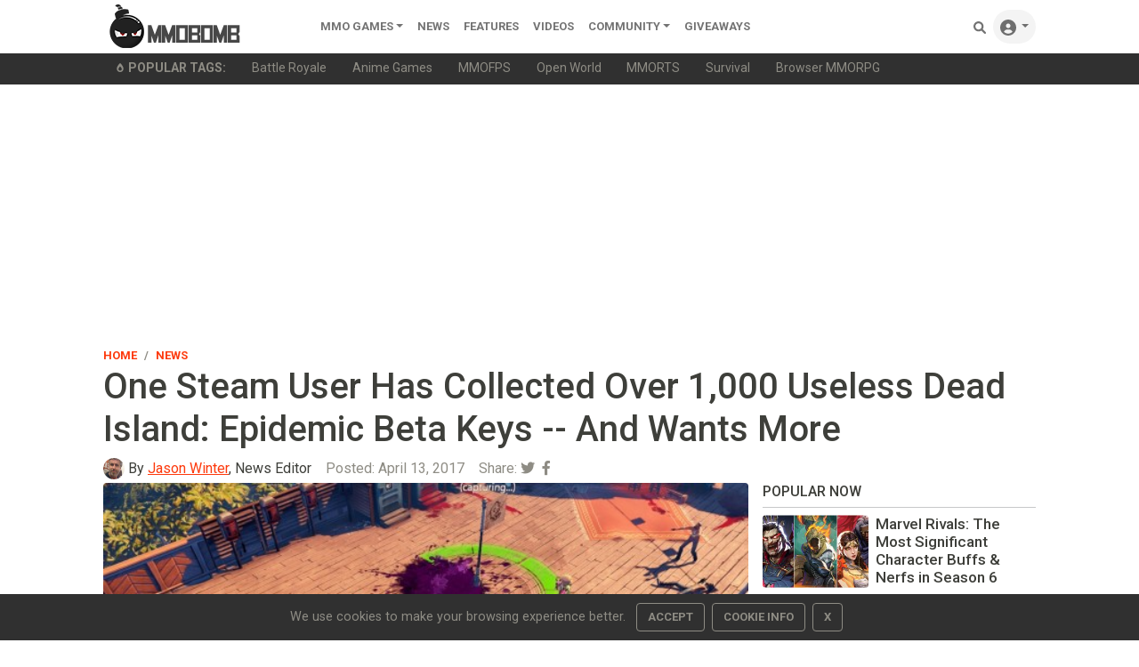

--- FILE ---
content_type: text/html;charset=UTF-8
request_url: https://www.mmobomb.com/news/one-steam-user-collected-1000-useless-dead-island-epidemic-beta-keys-wants
body_size: 13256
content:
<!DOCTYPE html> <html lang="en-US"> <head> <link rel="apple-touch-icon" sizes="180x180" href="/favicon/apple-touch-icon.png"> <link rel="icon" type="image/png" sizes="192x192" href="/favicon/android-chrome-192x192.png"> <link rel="icon" type="image/png" sizes="32x32" href="/favicon/favicon-32x32.png"> <link rel="icon" type="image/png" sizes="16x16" href="/favicon/favicon-16x16.png"> <link rel="icon" type="image/x-icon" href="/favicon/favicon.ico"> <link rel="manifest" href="/favicon/site.webmanifest"> <link rel="mask-icon" href="/favicon/safari-pinned-tab.svg" color="#5a5a5a"> <meta name="msapplication-TileColor" content="#8c9b9b"> <meta name="theme-color" content="#ffffff">  <link rel="stylesheet" href="https://www.mmobomb.com/assets/css/bootstrap-min5.css"> <link rel="stylesheet" href="/assets/css/style-min3.css">  <script src="/assets/js/jquery-3.6.0.min.js" type="2de8e8ab1fcfe85641c067dd-text/javascript"></script> <script src="/assets/js/bootstrap-popper-bootbox.js" type="2de8e8ab1fcfe85641c067dd-text/javascript"></script>  <meta name="impact-site-verification" value="2076244577"> <meta charset="UTF-8"> <meta name="viewport" content="width=device-width, initial-scale=1.0"> <meta http-equiv="Content-type" content="text/html;charset=UTF-8"> <meta http-equiv="Content-Language" content="en-us"> <meta http-equiv="X-UA-Compatible" content="IE=edge"> <link rel="preconnect" href="https://server.cpmstar.com"> <link rel="preconnect" href="https://cdnjs.cloudflare.com"> <script src="/cdn-cgi/scripts/7d0fa10a/cloudflare-static/rocket-loader.min.js" data-cf-settings="2de8e8ab1fcfe85641c067dd-|49"></script><link rel="preload" href="https://fonts.googleapis.com/css2?family=Roboto:wght@400;500;700&amp;display=swap" as="style" onload="this.rel='stylesheet'"> <noscript> <link rel="stylesheet" href="https://fonts.googleapis.com/css2?family=Roboto:wght@400;500;700&amp;display=swap"> </noscript>  <script type="2de8e8ab1fcfe85641c067dd-text/javascript">(function(zonefile){var y="cpmstarx";var drutObj=window[y]=window[y]||{};function failCpmstarAPI(){var failFn=function(o){o&&typeof(o)==="object"&&o.fail&&o.fail()};drutObj&&Array.isArray(drutObj.cmd)&&drutObj.cmd.forEach(failFn)&&(drutObj.cmd.length=0);window.cpmstarAPI=window["_"+zonefile]=failFn}
var rnd=Math.round(Math.random()*999999);var s=document.createElement('script');s.type='text/javascript';s.async=true;s.onerror=failCpmstarAPI;var proto=document.location.protocol;var host=(proto=="https:"||proto=="file:")?"https://server":"//cdn";if(window.location.hash=="#cpmstarDev")host="//dev.server";if(window.location.hash=="#cpmstarStaging")host="//staging.server";s.src=host+".cpmstar.com/cached/zonefiles/"+zonefile+".js?rnd="+rnd;var s2=document.getElementsByTagName('script')[0];s2.parentNode.insertBefore(s,s2);window.cpmstarAPI=function(o){(drutObj.cmd=drutObj.cmd||[]).push(o)}}('10_2203_mmobomb'));</script> <script src="/assets/js/commentActions.js" type="2de8e8ab1fcfe85641c067dd-text/javascript"></script>  <title>One Steam User Has Collected Over 1,000 Useless Dead Island: Epidemic Beta Keys -- And Wants More</title> <meta name="description" content="Dead Island: Epidemic was a zombie-themed PvE/PvP three-team MOBA by Stunlock Studios and Deep Silver."> <meta name="keywords" content="Deep Silver, Dead Island Epidemic, Stunlock Studios"> <link rel="alternate" type="application/rss+xml" title="MMOBomb RSS Feed" href="https://www.mmobomb.com/rss"> <meta name="author" content="Jason Winter"> <meta name="copyright" content="MMOBomb">  <meta property="og:locale" content="en_US"> <meta property="og:site_name" content="MMOBomb"> <link rel="canonical" href="https://www.mmobomb.com/news/one-steam-user-collected-1000-useless-dead-island-epidemic-beta-keys-wants"> <meta property="og:title" content="One Steam User Has Collected Over 1,000 Useless Dead Island: Epidemic Beta Keys -- And Wants More"> <meta property="og:description" content="Dead Island: Epidemic was a zombie-themed PvE/PvP three-team MOBA by Stunlock Studios and Deep Silver."> <meta property="og:url" content="https://www.mmobomb.com/news/one-steam-user-collected-1000-useless-dead-island-epidemic-beta-keys-wants"> <meta property="og:image" content="https://www.mmobomb.com/file/2017/04/dead-island-epidemic-thumb.jpg"> <meta property="og:type" content="article">  <meta name="twitter:card" content="summary_large_image"> <meta name="twitter:site" content="@mmobomb"> <meta name="twitter:title" content="One Steam User Has Collected Over 1,000 Useless Dead Island: Epidemic Beta Keys -- And Wants More"> <meta name="twitter:description" content="Dead Island: Epidemic was a zombie-themed PvE/PvP three-team MOBA by Stunlock Studios and Deep Silver."> <meta name="twitter:image:src" content="https://www.mmobomb.com/file/2017/04/dead-island-epidemic-thumb.jpg"> <script type="2de8e8ab1fcfe85641c067dd-text/javascript">function showAds(cpmStar){var adContainer=document.getElementsByClassName('dynamic_editorial_container');var i=0;var tag="Check Out "
while(cpmStar.adsLeft()){if(i%2==0){tag="Play ";tag2=" Now!"}else{tag="Check Out "
tag2=" Today!"}
adContainer[i].innerHTML="<div class='col-5 col-xl-4'><div class='view position-relative overlay rounded z-depth-1-half mb-lg-0 mb-4'>"+"<img class='rounded img-fluid card-img-top' style='aspect-ratio: 241/155 object-fit:cover' src='"+cpmStar.getImageUrl(267,200)+"' width='241' height='155' alt='"+cpmStar.getTitle()+"'> "+"<\/div> <\/div> <\/div>"+"<div class='col-7 col-xl-8 position-static'> <a target='_blank' href='"+cpmStar.getLink()+"' class='stretched-link nodecor'> <h3 class='font-weight-bold h5 text-dark'><strong>"+tag+cpmStar.getTitle()+tag2+"<\/strong><\/h3> <\/a> <p class='dark-grey-text truncate2 mb-0'>"+cpmStar.getDescription(200)+"<\/p> <span class='small text-muted'>Advertising<\/span><\/div>";cpmStar.nextAd();i++}}</script> <script type="2de8e8ab1fcfe85641c067dd-text/javascript">var cpmstar_dynamic_editorials={editorial_1:{cpmstar_pid:85681,cpmstar_multi:16,cpmstar_callback:showAds},};(function(){var t=document.createElement('script');t.type='text/javascript';t.async=true;t.src=(document.location.protocol=="https:"?"//server":"//cdn")+".cpmstar.com/cached/js/textad_async_v100.pack.js";var w=document.getElementsByTagName('script')[0];w.parentNode.insertBefore(t,w)})();</script> <script type="application/ld+json">{"@context":"http://schema.org","@type":"NewsArticle","mainEntityOfPage":"https://www.mmobomb.com/news/one-steam-user-collected-1000-useless-dead-island-epidemic-beta-keys-wants","url":"https://www.mmobomb.com/news/one-steam-user-collected-1000-useless-dead-island-epidemic-beta-keys-wants","headline":"One Steam User Has Collected Over 1,000 Useless Dead Island: Epidemic Beta Keys -- And Wants More","inLanguage":"en","image":{"@type":"ImageObject","url":"https://www.mmobomb.com/file/2017/04/dead-island-epidemic-thumb.jpg"},"author":{"@type":"Person","name":"Jason Winter","jobTitle":"News Editor","url":"https://www.mmobomb.com/author/jasonwinter","description":"Jason Winter is a veteran gaming journalist, he brings a wide range of experience to MMOBomb, including two years with Beckett Media where he served as the editor of the leading gaming magazine Massive Online Gamer. He has also written professionally for several gaming websites.","image":{"@type":"ImageObject","url":"https://www.mmobomb.com/assets/images/team/jason.jpg","caption":"Person"}},"publisher":{"@type":"Organization","name":"MMOBomb.com","sameAs":"https://www.mmobomb.com","logo":{"@type":"ImageObject","url":"https://www.mmobomb.com/assets/images/mmobomb-500.png"}},"articleSection":"News","keywords":["Deep Silver","Dead Island Epidemic","Stunlock Studios"],"datePublished":"2017-04-13T11:39:33-04:00","dateModified":"2017-04-13T11:46:59-04:00"}</script> <script type="application/ld+json">{"@context":"https://schema.org","@type":"BreadcrumbList","itemListElement":[{"@type":"ListItem","position":1,"name":"Home","item":"https://www.mmobomb.com"},{"@type":"ListItem","position":2,"name":"News","item":"https://www.mmobomb.com/news"},{"@type":"ListItem","position":3,"name":"One Steam User Has Collected Over 1,000 Useless Dead Island: Epidemic Beta Keys -- And Wants More","item":"https://www.mmobomb.com/news/one-steam-user-collected-1000-useless-dead-island-epidemic-beta-keys-wants"}]}</script> <meta> <script type="2de8e8ab1fcfe85641c067dd-text/javascript">(function(){var _z=console;Object.defineProperty(window,"console",{get:function(){if(_z._commandLineAPI){throw"Sorry, Can't execute scripts!"}
return _z},set:function(val){_z=val}})});</script> </head> <body>  <style>.svgmenu{fill:rgba(0, 0, 0, .55)}.svgmenu:hover{fill:#000}</style> <nav class="navbar navbar-expand-lg navbar-light bg-white py-0 fixed-top"> <div class="container"> <a class="navbar-brand mt-n2 mb-n2" href="/"><img src="/logo.png" width="220" height="50" alt="MMOBomb"></a> <button class="navbar-toggler" type="button" data-bs-toggle="collapse" data-bs-target="#navbarSupportedContent" aria-controls="navbarSupportedContent" aria-expanded="false" aria-label="Toggle navigation"> <span class="navbar-toggler-icon"></span> </button> <div class="collapse navbar-collapse" id="navbarSupportedContent"> <ul class="navbar-nav me-auto mb-2 mb-lg-0"> <li class="nav-item dropdown"> <a class="nav-link dropdown-toggle" href="/games" id="dropdown02" data-bs-toggle="dropdown" aria-expanded="false">MMO Games</a> <ul class="dropdown-menu" aria-labelledby="dropdown02"> <li><a class="dropdown-item" href="/games/mmorpg">MMORPG</a></li> <li><a class="dropdown-item" href="/games/shooter">Shooter</a></li> <li><a class="dropdown-item" href="/games/moba">MOBA</a></li> <li><a class="dropdown-item" href="/games/strategy">Strategy</a></li> <li><a class="dropdown-item" href="/games/card">Card</a></li> <li><a class="dropdown-item" href="/games/racing">Racing</a></li> <li><a class="dropdown-item" href="/games/fighting">Fighting</a></li> <li><a class="dropdown-item" href="/games/social">Social</a></li> <li><a class="dropdown-item" href="/games/sports">Sports</a></li> <div class="dropdown-divider"></div> <a class="dropdown-item" href="/games">All MMO Games</a> </ul> </li>  <li class="nav-item"> <a class="nav-link" href="/news">News</a> </li> <li class="nav-item"> <a class="nav-link" href="/features">Features</a> </li> <li class="nav-item"> <a class="nav-link" href="/videos">videos</a> </li> <li class="nav-item dropdown"> <a class="nav-link dropdown-toggle" href="#" id="dropdown04" data-bs-toggle="dropdown" aria-expanded="false">Community</a> <ul class="dropdown-menu" aria-labelledby="dropdown04"> <li><a class="dropdown-item" href="https://www.youtube.com/@mmobombcom" target="_blank">Youtube</a></li> <li><a class="dropdown-item" href="https://twitter.com/mmobomb" target="_blank">Twitter</a></li> <li><a class="dropdown-item" href="https://www.facebook.com/mmobomb/" target="_blank">Facebook</a></li> <li><a class="dropdown-item" href="https://discord.com/invite/Wtr9fdyRZ9" target="_blank">Discord</a></li> </ul> </li> <li class="nav-item"> <a class="nav-link" href="/giveaways">Giveaways</a> </li>   </ul> <ul class="navbar-nav ms-auto nav-flex-icons"> <li class="nav-item"> <a class="nav-link" href="/search"> <svg class="svgmenu" xmlns="http://www.w3.org/2000/svg" width="14px" height="14px" viewbox="0 0 512 512"> <path d="M500.3 443.7l-119.7-119.7c27.22-40.41 40.65-90.9 33.46-144.7C401.8 87.79 326.8 13.32 235.2 1.723C99.01-15.51-15.51 99.01 1.724 235.2c11.6 91.64 86.08 166.7 177.6 178.9c53.8 7.189 104.3-6.236 144.7-33.46l119.7 119.7c15.62 15.62 40.95 15.62 56.57 0C515.9 484.7 515.9 459.3 500.3 443.7zM79.1 208c0-70.58 57.42-128 128-128s128 57.42 128 128c0 70.58-57.42 128-128 128S79.1 278.6 79.1 208z"></path> <title>Search Games</title> </svg> <span class="d-sm-none">Search</span> </a> </li> <li class="nav-item dropdown"> <a class="nav-link dropdown-toggle rounded-pill bg-grey" id="navbarDropdownMenuLink" data-toggle="dropdown" aria-haspopup="true" aria-expanded="false"> <svg xmlns="http://www.w3.org/2000/svg" width="18px" height="18px" class="svgmenu" viewbox="0 0 512 512"><path d="M256 0C114.6 0 0 114.6 0 256s114.6 256 256 256s256-114.6 256-256S397.4 0 256 0zM256 128c39.77 0 72 32.24 72 72S295.8 272 256 272c-39.76 0-72-32.24-72-72S216.2 128 256 128zM256 448c-52.93 0-100.9-21.53-135.7-56.29C136.5 349.9 176.5 320 224 320h64c47.54 0 87.54 29.88 103.7 71.71C356.9 426.5 308.9 448 256 448z"></path><title>Sign In</title></svg> <span class="d-sm-none">Sign In</span> </a> <div class="dropdown-menu dropdown-menu-right dropdown-default shadow" aria-labelledby="navbarDropdownMenuLink-333"> <a class="dropdown-item" href="/login"><svg xmlns="http://www.w3.org/2000/svg" width="13px" height="13px" style="fill:rgba(0,0,0,.55); margin-bottom: 2px;" viewbox="0 0 512 512"><path d="M344.7 238.5l-144.1-136C193.7 95.97 183.4 94.17 174.6 97.95C165.8 101.8 160.1 110.4 160.1 120V192H32.02C14.33 192 0 206.3 0 224v64c0 17.68 14.33 32 32.02 32h128.1v72c0 9.578 5.707 18.25 14.51 22.05c8.803 3.781 19.03 1.984 26-4.594l144.1-136C354.3 264.4 354.3 247.6 344.7 238.5zM416 32h-64c-17.67 0-32 14.33-32 32s14.33 32 32 32h64c17.67 0 32 14.33 32 32v256c0 17.67-14.33 32-32 32h-64c-17.67 0-32 14.33-32 32s14.33 32 32 32h64c53.02 0 96-42.98 96-96V128C512 74.98 469 32 416 32z"></path><title>Login</title></svg><span class="ms-2">Log In</span></a> <a class="dropdown-item" href="/register"><svg xmlns="http://www.w3.org/2000/svg" width="13px" height="13px" style="fill:rgba(0,0,0,.55); margin-bottom: 2px;" viewbox="0 0 640 512"><path d="M224 256c70.7 0 128-57.31 128-128S294.7 0 224 0C153.3 0 96 57.31 96 128S153.3 256 224 256zM274.7 304H173.3C77.61 304 0 381.6 0 477.3C0 496.5 15.52 512 34.66 512h378.7C432.5 512 448 496.5 448 477.3C448 381.6 370.4 304 274.7 304zM616 200h-48v-48C568 138.8 557.3 128 544 128s-24 10.75-24 24v48h-48C458.8 200 448 210.8 448 224s10.75 24 24 24h48v48C520 309.3 530.8 320 544 320s24-10.75 24-24v-48h48C629.3 248 640 237.3 640 224S629.3 200 616 200z"></path><title>Create Your Account</title></svg><span class="ms-2">Create Account</span></a> </div> </li> </ul> </div> </div> </nav> <div class="sub-menu bg-dark"> <div class="container small"> <ul class="nav" style="flex-wrap:nowrap;overflow-x:auto; white-space: nowrap; scrollbar-width: thin; text-overflow: ellipsis;"> <span class="nav-link text-secondary"><svg xmlns="http://www.w3.org/2000/svg" width="10px" height="10px" style="fill:#8e8c84; margin-bottom: 2px;" viewbox="0 0 384 512"> <path d="M203.1 4.365c-6.177-5.82-16.06-5.819-22.23-.0007C74.52 104.5 0 234.1 0 312C0 437.9 79 512 192 512s192-74.05 192-200C384 233.9 309 104.2 203.1 4.365zM192 432c-56.5 0-96-37.76-96-91.74c0-12.47 4.207-55.32 83.87-143c6.314-6.953 17.95-6.953 24.26 0C283.8 284.9 288 327.8 288 340.3C288 394.2 248.5 432 192 432z"></path> <title>Popular</title> </svg><b class="ms-1" style="text-transform:uppercase">Popular Tags:</b></span> <a class="nav-link text-secondary" href="/games/battle-royale">Battle Royale</a> <a class="nav-link text-secondary" href="/games/anime">Anime Games</a> <a class="nav-link text-secondary" href="/games/mmofps">MMOFPS</a> <a class="nav-link text-secondary" href="/games/open-world">Open World</a> <a class="nav-link text-secondary" href="/games/mmorts">MMORTS</a> <a class="nav-link text-secondary" href="/games/survival">Survival</a> <a class="nav-link text-secondary" href="/browsergames/mmorpg">Browser MMORPG</a> </ul> </div> </div> <main> <div class="container text-center"> <script async src="https://pagead2.googlesyndication.com/pagead/js/adsbygoogle.js?client=ca-pub-6356445362931171" crossorigin="anonymous" type="2de8e8ab1fcfe85641c067dd-text/javascript"></script>  <ins class="adsbygoogle" style="display:block" data-ad-client="ca-pub-6356445362931171" data-ad-slot="7882362008" data-ad-format="auto" data-full-width-responsive="true"></ins> <script type="2de8e8ab1fcfe85641c067dd-text/javascript">(adsbygoogle=window.adsbygoogle||[]).push({});</script> </div> <div class="container pt-2 pb-5"> <article> <header> <div class="row align-items-center"> <div class="col-6"> <nav aria-label="breadcrumb"> <ol class="breadcrumb mb-0 ps-0 pb-0"> <li class="breadcrumb-item"><a href="/" class="nodecor">Home</a></li> <li class="breadcrumb-item" aria-current="page"><a href="/news" class="nodecor">News</a></li> </ol> </nav> </div> <div class="col-6 text-end"> </div> </div> <h1 class="font-weight-bold mb-0">One Steam User Has Collected Over 1,000 Useless Dead Island: Epidemic Beta Keys -- And Wants More </h1> <h2 class="h3 text-secondary"></h2> <div class="row mb-1 d-flex align-content-center "> <div class="col-12 d-flex align-content-center"> <div class="avatar avatar-xs rounded-circle me-1"> <img alt="Jason Winter" src="/assets/images/team/jason.jpg" width="24" height="24"> </div> <span class="me-3"><span class="text-muted"></span>By <a href="https://www.mmobomb.com/author/jasonwinter">Jason Winter</a>, News Editor</span> <span class="text-muted me-3">Posted: <time datetime="2017-04-13T11:39:33-04:00">April 13, 2017</time></span> <div class="float-end"> <span class="text-muted">Share: </span><a class="text-secondary" href="https://twitter.com/intent/tweet?text=One%20Steam%20User%20Has%20Collected%20Over%201,000%20Useless%20Dead%20Island:%20Epidemic%20Beta%20Keys%20--%20And%20Wants%20More:%20https://www.mmobomb.com/news/one-steam-user-collected-1000-useless-dead-island-epidemic-beta-keys-wants"><i class="fab fa-twitter me-1"></i></a> <a class="text-secondary" href="https://www.facebook.com/sharer/sharer.php?u=https://www.mmobomb.com/news/one-steam-user-collected-1000-useless-dead-island-epidemic-beta-keys-wants"><i class="fab fa-facebook-f me-1"></i></a> </div> </div> <div class="col-4 d-flex align-content-center"> </div> </div> </header> <div class="row"> <div class="col-md-8"> <div class="content mb-3 text-justify"> <p><a href="https://www.mmobomb.com/file/2013/08/dead-island-epidemic-41.jpg"><img src="https://www.mmobomb.com/file/2013/08/dead-island-epidemic-41-592x350.jpg" alt="Dead Island: Epidemic is not a first-person MOBA, new screenshots released 5" width="592" height="350" class="aligncenter size-large wp-image-28408"></a></p> <p style="text-align: justify;"><a href="https://www.mmobomb.com/review/dead-island-epidemic" target="_blank">Dead Island: Epidemic</a> was a zombie-themed PvE/PvP three-team <a href="https://www.mmobomb.com/games/moba">MOBA</a> by Stunlock Studios and Deep Silver. Despite being pretty much anti-MOBA, I thought it was kinda fun and enjoyed the few times I hopped into its beta.</p> <p style="text-align: justify;"><a href="https://www.mmobomb.com/news/dead-island-epidemic-shutting-oct-15/" target="_blank">The game shut down</a> in October of 2015, but its legacy lives on -- in my (and others') Steam inventories. I had half a dozen beta keys for the game that could not be redeemed or deleted, so they sat there, clogging up my inventory, for the past year and a half. I wondered if they would be there forever, part of some cunning marketing ploy to keep a dead game at least partially "alive" -- you know, like a zombie.</p> <p style="text-align: justify;">Thankfully, one enterprising Steam user came to my rescue. I read the heartwarming (and mildly insane) tale of <a href="https://www.reddit.com/r/Steam/comments/5lcm4z/i_collected_1000_dead_island_epidemic_beta_gifts/" target="_blank">CookieMisha on Reddit</a>, who enjoyed DI:E so much that she decided to collect those useless beta keys -- both for her own love of the cancelled game and to provide a service to users who wanted to clear them from their inventory. As she puts it,</p> <blockquote> <p style="text-align: justify;">Right now, these keys hold no value and many of them are still sitting in player inventories, the game is dead after all, completely unplayable. You know, Dead Island Epidemic had not had very bright history, but the community of dedicated players was great, and me, being part of it, I first though I would just collect the keys because I really loved the game, but then it just became a routine and I was happy for every key that came into my hands.</p> </blockquote> <p style="text-align: justify;">If you have excess Dead Island: Epidemic keys, you can exchange them with Misha <a href="http://steamcommunity.com/app/222900/discussions/0/458604254445449702/" target="_blank">via this Steam page</a>.</p> </div> <div class="mb-3"> <h3 class="h4">Related Articles</h3> <ul> <li class="mb-2"><a href="https://www.mmobomb.com/news/vampires-will-soon-wield-claws-throwing-knives-or-darth-maul-like-double-blade-v-rising">Vampires Will Soon Wield Claws, Throwing Knives, Or A Darth Maul-like Double Blade In V Rising</a></li> <li class="mb-2"><a href="https://www.mmobomb.com/mmo-games-best-housing">7 MMO Games With Some Of The Best Housing In 2025</a></li> <li class="mb-2"><a href="https://www.mmobomb.com/news/v-rising-planning-to-overhaul-game-biggest-rpg-mechanics-stats-blood">V Rising Is Planning To Overhaul The Game's Biggest RPG Mechanics: Stats And Blood</a></li> </ul> </div> <div class="mb-2 float-end"> <span class="me-2 small">Share:</span><a class="text-secondary" href="https://twitter.com/intent/tweet?text=One%20Steam%20User%20Has%20Collected%20Over%201,000%20Useless%20Dead%20Island:%20Epidemic%20Beta%20Keys%20--%20And%20Wants%20More:%20https://www.mmobomb.com/news/one-steam-user-collected-1000-useless-dead-island-epidemic-beta-keys-wants"><i class="fab fa-twitter me-1"></i></a> <a class="text-secondary" href="https://www.facebook.com/sharer/sharer.php?u=https://www.mmobomb.com/news/one-steam-user-collected-1000-useless-dead-island-epidemic-beta-keys-wants"><i class="fab fa-facebook-f me-1"></i></a> </div> <div class="fst-italic small mb-3">Got a news tip? Contact us directly <a href="/contact">here</a>!</div> <div class="mb-3 text-justify"> <hr> <div class="text-center">In this article: <a href="/topic/deep-silver">Deep Silver</a>, <a href="/topic/dead-island-epidemic">Dead Island Epidemic</a>, <a href="/topic/stunlock-studios">Stunlock Studios</a>.</div> </div> <hr class="mb-4">  <h4>About the Author</h4> <div class="p-2"> <div class="row bg-grey mb-4 p-4 rounded"> <div class="col-3 col-md-2 d-flex align-items-center justify-content-center"> <span class="avatar avatar-xl rounded-circle"> <img alt="Jason Winter" src="/assets/images/team/jason.jpg" width="84" height="84" loading="lazy"> </span> </div> <div class="col-9 col-md-10"> <span class="fw-bold"><b>Jason Winter</b></span>, <span class="small">News Editor</span><br> <p>Jason Winter is a veteran gaming journalist, he brings a wide range of experience to MMOBomb, including two years with Beckett Media where he served as the editor of the leading gaming magazine Massive Online Gamer. He has also written professionally for several gaming websites.</p> <a href="https://www.mmobomb.com/author/jasonwinter">More Stories by Jason Winter</a> </div> </div> </div> <hr class="mb-4">  <div class="commentSection mb-4"> <div class="header"> <h4 class="commentCount">Discussion (13)</h4> <div class="commentForm"> <a> <img src="/assets/images/avatars/default/default.png" width="40" height="40" class="profile-image rounded-circle me-2"> </a> <textarea class="commentBodyClass me-2 border-bottom" placeholder="What do you think?" rows="1"></textarea> <button class="postComment" onclick="if (!window.__cfRLUnblockHandlers) return false; notSignedIn()" data-cf-modified-2de8e8ab1fcfe85641c067dd-=""> <span class="text ml-1">Submit</span> </button> </div> </div> <div class="comments"> <div class="itemContainer"> <div class="comment"> <img class="profile-image rounded-circle me-2" width="40" height="40" src="/assets/images/avatars/default/default-small.png"> <div class="mainContainer"> <div class="commentHeader"> <span class="username"> <span class="username"><b>Arieswar</b></span> </span> <span class="timestamp text-muted small">8 years ago</span> </div> <div class="body text-break"> Not suprising at all if u do a simple search on rare steam keys and gifts u can see people are paying stupid amounts of money.. this so called good person taking ur old beta keys might intend to sell them later basically you been scamed :D<br> <br> not to worry this has happen me aswell and i have severall old rare gifts in my inventory, because i love how people try to get em off me. </div> </div> <hr> </div> <div class="controls"> <button class="likeButton" onclick="if (!window.__cfRLUnblockHandlers) return false; notSignedIn()" data-cf-modified-2de8e8ab1fcfe85641c067dd-=""> <i class="fas fa-thumbs-up"></i> <span class="text"></span> </button> <button class="dislikeButton" onclick="if (!window.__cfRLUnblockHandlers) return false; dislikeComment(637048, this, 75411)" data-cf-modified-2de8e8ab1fcfe85641c067dd-=""> <i class="fas fa-thumbs-down"></i> <span class="text"></span> </button> <button class="" onclick="if (!window.__cfRLUnblockHandlers) return false; notSignedIn()" data-cf-modified-2de8e8ab1fcfe85641c067dd-=""> <span class="text ml-1">REPLY</span> </button> </div> <span class="repliesSection viewReplies" onclick="if (!window.__cfRLUnblockHandlers) return false; getReplies(637048, this, 75411)" data-cf-modified-2de8e8ab1fcfe85641c067dd-=""> <i class="fas fa-reply me-1 fa-rotate-180"></i>View 1 reply</span> </div> <div class="itemContainer"> <div class="comment"> <img class="profile-image rounded-circle me-2" width="40" height="40" src="/assets/images/avatars/default/default-small.png"> <div class="mainContainer"> <div class="commentHeader"> <span class="username"> <span class="username"><b>Andew Murczek</b></span> </span> <span class="timestamp text-muted small">8 years ago</span> </div> <div class="body text-break"> BRING BACK Dead Island: Epidemic this game was so much fun .. i just cant figured it out why they shut it down .... BRING IT BACK ... !!!!!!!!!!! NOW </div> </div> <hr> </div> <div class="controls"> <button class="likeButton" onclick="if (!window.__cfRLUnblockHandlers) return false; notSignedIn()" data-cf-modified-2de8e8ab1fcfe85641c067dd-=""> <i class="fas fa-thumbs-up"></i> <span class="text"></span> </button> <button class="dislikeButton" onclick="if (!window.__cfRLUnblockHandlers) return false; dislikeComment(637012, this, 75411)" data-cf-modified-2de8e8ab1fcfe85641c067dd-=""> <i class="fas fa-thumbs-down"></i> <span class="text"></span> </button> <button class="" onclick="if (!window.__cfRLUnblockHandlers) return false; notSignedIn()" data-cf-modified-2de8e8ab1fcfe85641c067dd-=""> <span class="text ml-1">REPLY</span> </button> </div> <div class="repliesSection"></div> </div> <div class="itemContainer"> <div class="comment"> <img class="profile-image rounded-circle me-2" width="40" height="40" src="/assets/images/avatars/default/default-small.png"> <div class="mainContainer"> <div class="commentHeader"> <span class="username"> <span class="username"><b>davon8ball</b></span> </span> <span class="timestamp text-muted small">8 years ago</span> </div> <div class="body text-break"> I have 6 open beta keys selling each for 1k :P </div> </div> <hr> </div> <div class="controls"> <button class="likeButton" onclick="if (!window.__cfRLUnblockHandlers) return false; notSignedIn()" data-cf-modified-2de8e8ab1fcfe85641c067dd-=""> <i class="fas fa-thumbs-up"></i> <span class="text"></span> </button> <button class="dislikeButton" onclick="if (!window.__cfRLUnblockHandlers) return false; dislikeComment(636998, this, 75411)" data-cf-modified-2de8e8ab1fcfe85641c067dd-=""> <i class="fas fa-thumbs-down"></i> <span class="text"></span> </button> <button class="" onclick="if (!window.__cfRLUnblockHandlers) return false; notSignedIn()" data-cf-modified-2de8e8ab1fcfe85641c067dd-=""> <span class="text ml-1">REPLY</span> </button> </div> <div class="repliesSection"></div> </div> <div class="itemContainer"> <div class="comment"> <img class="profile-image rounded-circle me-2" width="40" height="40" src="/assets/images/avatars/default/default-small.png"> <div class="mainContainer"> <div class="commentHeader"> <span class="username"> <span class="username"><b>Why?</b></span> </span> <span class="timestamp text-muted small">8 years ago</span> </div> <div class="body text-break"> Is this autism in its truest form? </div> </div> <hr> </div> <div class="controls"> <button class="likeButton" onclick="if (!window.__cfRLUnblockHandlers) return false; notSignedIn()" data-cf-modified-2de8e8ab1fcfe85641c067dd-=""> <i class="fas fa-thumbs-up"></i> <span class="text"></span> </button> <button class="dislikeButton" onclick="if (!window.__cfRLUnblockHandlers) return false; dislikeComment(636992, this, 75411)" data-cf-modified-2de8e8ab1fcfe85641c067dd-=""> <i class="fas fa-thumbs-down"></i> <span class="text"></span> </button> <button class="" onclick="if (!window.__cfRLUnblockHandlers) return false; notSignedIn()" data-cf-modified-2de8e8ab1fcfe85641c067dd-=""> <span class="text ml-1">REPLY</span> </button> </div> <div class="repliesSection"></div> </div> <div class="itemContainer"> <div class="comment"> <img class="profile-image rounded-circle me-2" width="40" height="40" src="/assets/images/avatars/default/default-small.png"> <div class="mainContainer"> <div class="commentHeader"> <span class="username"> <span class="username"><b>Curst</b></span> </span> <span class="timestamp text-muted small">8 years ago</span> </div> <div class="body text-break"> Finally. Let her deal with all the undead steam keys instead. I wish someone would accept all the other useless items lying around and collecting virtual dust in my inventory. &amp;gt;_&amp;gt; </div> </div> <hr> </div> <div class="controls"> <button class="likeButton" onclick="if (!window.__cfRLUnblockHandlers) return false; notSignedIn()" data-cf-modified-2de8e8ab1fcfe85641c067dd-=""> <i class="fas fa-thumbs-up"></i> <span class="text"></span> </button> <button class="dislikeButton" onclick="if (!window.__cfRLUnblockHandlers) return false; dislikeComment(636988, this, 75411)" data-cf-modified-2de8e8ab1fcfe85641c067dd-=""> <i class="fas fa-thumbs-down"></i> <span class="text"></span> </button> <button class="" onclick="if (!window.__cfRLUnblockHandlers) return false; notSignedIn()" data-cf-modified-2de8e8ab1fcfe85641c067dd-=""> <span class="text ml-1">REPLY</span> </button> </div> <span class="repliesSection viewReplies" onclick="if (!window.__cfRLUnblockHandlers) return false; getReplies(636988, this, 75411)" data-cf-modified-2de8e8ab1fcfe85641c067dd-=""> <i class="fas fa-reply me-1 fa-rotate-180"></i>View 1 reply</span> </div> <div class="itemContainer"> <div class="comment"> <img class="profile-image rounded-circle me-2" width="40" height="40" src="/assets/images/avatars/default/default-small.png"> <div class="mainContainer"> <div class="commentHeader"> <span class="username"> <span class="username"><b>Misha</b></span> </span> <span class="timestamp text-muted small">8 years ago</span> </div> <div class="body text-break"> Well, thats kinda suprising.<br> Someone linked me to this article. I did not expect that to happen at all. Thanks to all who decided to contribute to my collection. </div> </div> <hr> </div> <div class="controls"> <button class="likeButton" onclick="if (!window.__cfRLUnblockHandlers) return false; notSignedIn()" data-cf-modified-2de8e8ab1fcfe85641c067dd-=""> <i class="fas fa-thumbs-up"></i> <span class="text"></span> </button> <button class="dislikeButton" onclick="if (!window.__cfRLUnblockHandlers) return false; dislikeComment(636987, this, 75411)" data-cf-modified-2de8e8ab1fcfe85641c067dd-=""> <i class="fas fa-thumbs-down"></i> <span class="text"></span> </button> <button class="" onclick="if (!window.__cfRLUnblockHandlers) return false; notSignedIn()" data-cf-modified-2de8e8ab1fcfe85641c067dd-=""> <span class="text ml-1">REPLY</span> </button> </div> <span class="repliesSection viewReplies" onclick="if (!window.__cfRLUnblockHandlers) return false; getReplies(636987, this, 75411)" data-cf-modified-2de8e8ab1fcfe85641c067dd-=""> <i class="fas fa-reply me-1 fa-rotate-180"></i>View 1 reply</span> </div> <div class="itemContainer"> <div class="comment"> <img class="profile-image rounded-circle me-2" width="40" height="40" src="/assets/images/avatars/default/default-small.png"> <div class="mainContainer"> <div class="commentHeader"> <span class="username"> <span class="username"><b>BrawlPunk</b></span> </span> <span class="timestamp text-muted small">8 years ago</span> </div> <div class="body text-break"> Complete Greediness from that Stream User. </div> </div> <hr> </div> <div class="controls"> <button class="likeButton" onclick="if (!window.__cfRLUnblockHandlers) return false; notSignedIn()" data-cf-modified-2de8e8ab1fcfe85641c067dd-=""> <i class="fas fa-thumbs-up"></i> <span class="text"></span> </button> <button class="dislikeButton" onclick="if (!window.__cfRLUnblockHandlers) return false; dislikeComment(636984, this, 75411)" data-cf-modified-2de8e8ab1fcfe85641c067dd-=""> <i class="fas fa-thumbs-down"></i> <span class="text"></span> </button> <button class="" onclick="if (!window.__cfRLUnblockHandlers) return false; notSignedIn()" data-cf-modified-2de8e8ab1fcfe85641c067dd-=""> <span class="text ml-1">REPLY</span> </button> </div> <div class="repliesSection"></div> </div> </div> <hr> </div> <h3 class="h4">Read Next</h3> <article> <div class="content position-relative row align-items-center mb-4">  <div class="col-5 col-xl-4">  <figure class="view position-relative overlay rounded z-depth-1-half mb-lg-0 mb-4"> <img class="rounded img-fluid card-img-top" src="https://www.mmobomb.com/file/2017/04/wildstar-feat.jpg" loading="lazy" width="225" height="155" alt="WildStar Holding Double XP Event"> </figure> </div>   <header class="col-7 col-xl-8 position-static">  <div class="mb-2"> <h3 style="line-height: 0.8;"> <a href="https://www.mmobomb.com/news/wildstar-holding-double-xp-event" class="stretched-link nodecor text-dark d-inline h5" style="font-weight: bolder;">WildStar Holding Double XP Event</a> </h3> </div>  <p class="dark-grey-text truncate2 mb-0"> This weekend, WildStar is hosting a double XP event.</p>  <div class="small text-muted">By QuintLyn Bowers - <time datetime="2017-04-13T22:40:31-04:00">8 years ago</time> </div> </header>  </div> </article> <h3 class="h4">You May Enjoy</h3> <article> <div class="content position-relative row align-items-center mb-4">  <div class="col-5 col-xl-4">  <figure class="view position-relative overlay rounded z-depth-1-half mb-lg-0 mb-4"> <img class="rounded img-fluid card-img-top" src="https://www.mmobomb.com/file/2026/1/aniimo-cbt-2-date-218x150.jpg" loading="lazy" width="225" height="155" alt="Pawprint Studio Announces Second Closed Beta Test Date For Creature Collecting Game, Aniimo"> </figure> </div>   <header class="col-7 col-xl-8 position-static">  <div class="mb-2"> <h3 style="line-height: 0.8;"> <a href="https://www.mmobomb.com/news/pawprint-studio-announces-second-closed-beta-test-date-creature-collecting-game-aniimo" class="stretched-link nodecor text-dark d-inline h5" style="font-weight: bolder;">Pawprint Studio Announces Second Closed Beta Test Date For Creature Collecting Game, Aniimo</a> </h3> </div>  <p class="dark-grey-text truncate2 mb-0">The test will include new Aniimo, regions, systems, and gameplay modes.</p>  <div class="small text-muted">By QuintLyn Bowers - <time datetime="2026-01-09T12:21:32-05:00">1 week ago</time> </div> </header>  </div> </article><article> <div class="content position-relative row align-items-center mb-4">  <div class="col-5 col-xl-4">  <figure class="view position-relative overlay rounded z-depth-1-half mb-lg-0 mb-4"> <img class="rounded img-fluid card-img-top" src="https://www.mmobomb.com/file/2026/1/torchlight-infinite-vorax-218x150.jpg" loading="lazy" width="225" height="155" alt="Revamped Gameplay And Other Upgrades Announced For Torchlight: Infinite’s Next Season"> </figure> </div>   <header class="col-7 col-xl-8 position-static">  <div class="mb-2"> <h3 style="line-height: 0.8;"> <a href="https://www.mmobomb.com/news/revamped-gameplay-other-upgrades-announced-torchlight-infinite-next-season" class="stretched-link nodecor text-dark d-inline h5" style="font-weight: bolder;">Revamped Gameplay And Other Upgrades Announced For Torchlight: Infinite’s Next Season</a> </h3> </div>  <p class="dark-grey-text truncate2 mb-0">SS11 Vorax offers new challenges for players.</p>  <div class="small text-muted">By QuintLyn Bowers - <time datetime="2026-01-09T17:28:23-05:00">1 week ago</time> </div> </header>  </div> </article><article> <div class="content position-relative row align-items-center mb-4">  <div class="col-5 col-xl-4">  <figure class="view position-relative overlay rounded z-depth-1-half mb-lg-0 mb-4"> <img class="rounded img-fluid card-img-top" src="https://www.mmobomb.com/file/2026/1/runescape-25th-anniversary-218x150.jpg" loading="lazy" width="225" height="155" alt="RuneScape Is Officially Turning A Quarter Of A Century Old"> </figure> </div>   <header class="col-7 col-xl-8 position-static">  <div class="mb-2"> <h3 style="line-height: 0.8;"> <a href="https://www.mmobomb.com/news/runescape-officially-turning-quarter-of-century-old" class="stretched-link nodecor text-dark d-inline h5" style="font-weight: bolder;">RuneScape Is Officially Turning A Quarter Of A Century Old</a> </h3> </div>  <p class="dark-grey-text truncate2 mb-0">That’ll either make you feel really old, or really young.</p>  <div class="small text-muted">By QuintLyn Bowers - <time datetime="2026-01-15T13:27:23-05:00">4 days ago</time> </div> </header>  </div> </article><article> <div class="content position-relative row align-items-center mb-4">  <div class="col-5 col-xl-4">  <figure class="view position-relative overlay rounded z-depth-1-half mb-lg-0 mb-4"> <img class="rounded img-fluid card-img-top" src="https://www.mmobomb.com/file/2026/1/vindictus-momentum-update-218x150.jpg" loading="lazy" width="225" height="155" alt="Vindictus’ Winter Update Introduces Systems To Make Progression Easier On Players"> </figure> </div>   <header class="col-7 col-xl-8 position-static">  <div class="mb-2"> <h3 style="line-height: 0.8;"> <a href="https://www.mmobomb.com/news/vindictus-winter-update-introduces-systems-to-make-progression-easier-players" class="stretched-link nodecor text-dark d-inline h5" style="font-weight: bolder;">Vindictus’ Winter Update Introduces Systems To Make Progression Easier On Players</a> </h3> </div>  <p class="dark-grey-text truncate2 mb-0">If you’ve been struggling, this should help.</p>  <div class="small text-muted">By QuintLyn Bowers - <time datetime="2026-01-15T18:36:21-05:00">3 days ago</time> </div> </header>  </div> </article><div class="dynamic_editorial_container content position-relative row align-items-center mb-4"> </div> <style>@media (min-width:876px){.col-md-8{width:69.666667%}.col-md-4{width:30.333333%}}</style> </div> <div class="col-md-4"> <aside> <div class="border-sidebar text-dark text-start mb-2 text-uppercase"> <h2 class="h6 fw-bold">Popular Now</h2> </div> <div class="row mb-2">  <div class="single-news mb-3 d-flex position-relative">  <div class="row">  <div class="col-5">  <div class="view overlay rounded position-relative"> <img class="img-fluid rounded" src="https://www.mmobomb.com/file/2026/1/marvel-rivals-season-6-character-changes-218x150.jpg" loading="lazy" alt="Marvel Rivals: The Most Significant Character Buffs &amp; Nerfs in Season 6 "> </div> </div>   <div class="col-7 g-0"> <div> <div class="col-11 pl-0 text-start" style="display: -webkit-box; -webkit-box-orient: vertical; -webkit-line-clamp: 4; overflow: hidden;"> <a href="https://www.mmobomb.com/marvel-rivals-most-significant-character-buffs-nerfs-season-6" class="text-dark nodecor stretched-link fw-bolder"><h3 style="font-size: 1.07rem;" class="fw-bolder mb-0">Marvel Rivals: The Most Significant Character Buffs &amp; Nerfs in Season 6 </h3></a> </div> </div> </div>  </div>  </div>   <div class="single-news mb-3 d-flex position-relative">  <div class="row">  <div class="col-5">  <div class="view overlay rounded position-relative"> <img class="img-fluid rounded" src="https://www.mmobomb.com/file/2026/1/heartopia-feat-218x150.jpg" loading="lazy" alt="Thinking About Playing Heartopia? Read This First"> </div> </div>   <div class="col-7 g-0"> <div> <div class="col-11 pl-0 text-start" style="display: -webkit-box; -webkit-box-orient: vertical; -webkit-line-clamp: 4; overflow: hidden;"> <a href="https://www.mmobomb.com/about-playing-heartopia" class="text-dark nodecor stretched-link fw-bolder"><h3 style="font-size: 1.07rem;" class="fw-bolder mb-0">Thinking About Playing Heartopia? Read This First</h3></a> </div> </div> </div>  </div>  </div>  </div> <div id="cpmstar-85410"></div> <script type="2de8e8ab1fcfe85641c067dd-text/javascript">cpmstarAPI({kind:'go',module:'videocontent'});</script> <center><div style="width:300px;height:250px" class="mb-4"> <script async src="https://pagead2.googlesyndication.com/pagead/js/adsbygoogle.js?client=ca-pub-6356445362931171" crossorigin="anonymous" type="2de8e8ab1fcfe85641c067dd-text/javascript"></script>  <ins class="adsbygoogle" style="display:inline-block;width:300px;height:250px" data-ad-client="ca-pub-6356445362931171" data-ad-slot="1717425288"></ins> <script type="2de8e8ab1fcfe85641c067dd-text/javascript">(adsbygoogle=window.adsbygoogle||[]).push({});</script> </div></center> <div class="border-sidebar text-dark text-start mb-2 text-uppercase"> <h2 class="h6 fw-bold">Trending Stories</h2> </div> <div class="row mb-4">  <div class="single-news mb-3 d-flex position-relative">  <div class="row">  <div class="col-5">  <div class="view overlay rounded position-relative"> <img class="img-fluid rounded" src="https://www.mmobomb.com/file/2026/1/marvel-rivals-deadpool-deets-218x150.jpg" loading="lazy" alt="Marvel Rivals’ Deadpool Is A Triple Threat"> </div> </div>   <div class="col-7 g-0"> <div> <div class="col-11 pl-0 text-start" style="display: -webkit-box; -webkit-box-orient: vertical; -webkit-line-clamp: 4; overflow: hidden;"> <a href="https://www.mmobomb.com/news/marvel-rivals-deadpool-triple-threat" class="text-dark nodecor stretched-link fw-bolder"><h3 style="font-size: 1.07rem;" class="fw-bolder mb-0">Marvel Rivals’ Deadpool Is A Triple Threat</h3></a> </div> </div> </div>  </div>  </div>   <div class="single-news mb-3 d-flex position-relative">  <div class="row">  <div class="col-5">  <div class="view overlay rounded position-relative"> <img class="img-fluid rounded" src="https://www.mmobomb.com/file/2026/1/overwatch-vendetta-pointing-218x150.jpg" loading="lazy" alt="Players Have a Vendetta Against Overwatch’s New Addition"> </div> </div>   <div class="col-7 g-0"> <div> <div class="col-11 pl-0 text-start" style="display: -webkit-box; -webkit-box-orient: vertical; -webkit-line-clamp: 4; overflow: hidden;"> <a href="https://www.mmobomb.com/players-have-vendetta-against-overwatch-new-addition" class="text-dark nodecor stretched-link fw-bolder"><h3 style="font-size: 1.07rem;" class="fw-bolder mb-0">Players Have a Vendetta Against Overwatch’s New Addition</h3></a> </div> </div> </div>  </div>  </div>   <div class="single-news mb-3 d-flex position-relative">  <div class="row">  <div class="col-5">  <div class="view overlay rounded position-relative"> <img class="img-fluid rounded" src="https://www.mmobomb.com/file/2026/1/vindictus-momentum-update-218x150.jpg" loading="lazy" alt="Vindictus’ Winter Update Introduces Systems To Make Progression Easier On Players"> </div> </div>   <div class="col-7 g-0"> <div> <div class="col-11 pl-0 text-start" style="display: -webkit-box; -webkit-box-orient: vertical; -webkit-line-clamp: 4; overflow: hidden;"> <a href="https://www.mmobomb.com/news/vindictus-winter-update-introduces-systems-to-make-progression-easier-players" class="text-dark nodecor stretched-link fw-bolder"><h3 style="font-size: 1.07rem;" class="fw-bolder mb-0">Vindictus’ Winter Update Introduces Systems To Make Progression Easier On Players</h3></a> </div> </div> </div>  </div>  </div>   <div class="single-news mb-3 d-flex position-relative">  <div class="row">  <div class="col-5">  <div class="view overlay rounded position-relative"> <img class="img-fluid rounded" src="https://www.mmobomb.com/file/2026/1/arknights-endfield-launch-details-218x150.jpg" loading="lazy" alt="Arknights: Endfield Release Special Program Provides Details On The Game's Monetization System"> </div> </div>   <div class="col-7 g-0"> <div> <div class="col-11 pl-0 text-start" style="display: -webkit-box; -webkit-box-orient: vertical; -webkit-line-clamp: 4; overflow: hidden;"> <a href="https://www.mmobomb.com/news/arknights-endfield-release-special-program-provides-details-game-monetization-system" class="text-dark nodecor stretched-link fw-bolder"><h3 style="font-size: 1.07rem;" class="fw-bolder mb-0">Arknights: Endfield Release Special Program Provides Details On The Game's Monetization System</h3></a> </div> </div> </div>  </div>  </div>  </div>  <a href="/giveaways" class="float-end small nodecor" rel="noopener noreferrer">See More<i class="ms-1 fas fa-chevron-right"></i></a> <div class="border-sidebar text-dark text-start mb-2 text-uppercase"> <h2 class="h6 fw-bold">Live Giveaways</h2> </div>  <div class="mb-4 position-ralative">  <ul class="list-group list-group-flush list">  <li class="list-group-item px-0"> <div class="row align-items-center"> <div class="col-auto p-0"> <span class="giveaway-box"> <img alt="World of Warships Economic Bonuses Key Giveaway" src="https://www.mmobomb.com/file/2025/9/world-of-warships-economic-bonuses-key-giveaway-218x150.png" loading="lazy" width="78" height="56"> </span> </div> <div class="col text-start"> <h3><a href="https://www.mmobomb.com/giveaway/world-warships-ecoboost-codes" class="stretched-link mb-1 h6 nodecor text-dark fw-bolder" style="display: -webkit-box; -webkit-box-orient: vertical; -webkit-line-clamp: 2; overflow: hidden;">World of Warships Economic Bonuses Key Giveaway</a></h3> <div class="progress mb-0 mt-1" style="height: 6px;"> <div class="progress-bar bg-warning" role="progressbar" aria-valuenow="100" aria-valuemin="0" aria-valuemax="100" title="34% keys left" style="width: 34%;"></div> </div> </div> </div> </li> <li class="list-group-item px-0"> <div class="row align-items-center"> <div class="col-auto p-0"> <span class="giveaway-box"> <img alt="Viking Rise Gift Pack Key Giveaway" src="https://www.mmobomb.com/file/2023/4/viking-rise-gift-pack-key-giveaway-218x150.png" loading="lazy" width="78" height="56"> </span> </div> <div class="col text-start"> <h3><a href="https://www.mmobomb.com/giveaway/viking-rise-keys" class="stretched-link mb-1 h6 nodecor text-dark fw-bolder" style="display: -webkit-box; -webkit-box-orient: vertical; -webkit-line-clamp: 2; overflow: hidden;">Viking Rise Gift Pack Key Giveaway</a></h3> <div class="progress mb-0 mt-1" style="height: 6px;"> <div class="progress-bar bg-info" role="progressbar" aria-valuenow="100" aria-valuemin="0" aria-valuemax="100" title="52% keys left" style="width: 52%;"></div> </div> </div> </div> </li> <li class="list-group-item px-0"> <div class="row align-items-center"> <div class="col-auto p-0"> <span class="giveaway-box"> <img alt="Lords Mobile Gift Pack Key Giveaway" src="https://www.mmobomb.com/file/2022/5/lords-mobile-150-218x150.png" loading="lazy" width="78" height="56"> </span> </div> <div class="col text-start"> <h3><a href="https://www.mmobomb.com/giveaway/lords-mobile-keys" class="stretched-link mb-1 h6 nodecor text-dark fw-bolder" style="display: -webkit-box; -webkit-box-orient: vertical; -webkit-line-clamp: 2; overflow: hidden;">Lords Mobile Gift Pack Key Giveaway</a></h3> <div class="progress mb-0 mt-1" style="height: 6px;"> <div class="progress-bar bg-info" role="progressbar" aria-valuenow="100" aria-valuemin="0" aria-valuemax="100" title="69% keys left" style="width: 69%;"></div> </div> </div> </div> </li> <li class="list-group-item px-0"> <div class="row align-items-center"> <div class="col-auto p-0"> <span class="giveaway-box"> <img alt="Doomsday: Last Survivors Gift Key Giveaway" src="https://www.mmobomb.com/file/2022/8/doomday-box-218x150.png" loading="lazy" width="78" height="56"> </span> </div> <div class="col text-start"> <h3><a href="https://www.mmobomb.com/giveaway/doomsday-last-survivors-gift-key" class="stretched-link mb-1 h6 nodecor text-dark fw-bolder" style="display: -webkit-box; -webkit-box-orient: vertical; -webkit-line-clamp: 2; overflow: hidden;">Doomsday: Last Survivors Gift Key Giveaway</a></h3> <div class="progress mb-0 mt-1" style="height: 6px;"> <div class="progress-bar bg-info" role="progressbar" aria-valuenow="100" aria-valuemin="0" aria-valuemax="100" title="53% keys left" style="width: 53%;"></div> </div> </div> </div> </li> </ul> </div>  <center><div style="width:300px;height:600px" class="mb-4"> <script async src="https://pagead2.googlesyndication.com/pagead/js/adsbygoogle.js?client=ca-pub-6356445362931171" crossorigin="anonymous" type="2de8e8ab1fcfe85641c067dd-text/javascript"></script>  <ins class="adsbygoogle" style="display:block" data-ad-client="ca-pub-6356445362931171" data-ad-slot="1367723881" data-ad-format="auto" data-full-width-responsive="true"></ins> <script type="2de8e8ab1fcfe85641c067dd-text/javascript">(adsbygoogle=window.adsbygoogle||[]).push({});</script> </div></center> </aside> </div> </div> </article> </div> </main>  <footer class="page-footer font-small bg-dark pt-3">  <div class="container text-center text-md-left">  <div class="row text-center text-md-left mt-3 pb-3">  <div class="col-md-3 col-lg-2 col-xl-2 mx-auto mt-3"> <p> <a class="text-light nodecor" href="/about">About Us</a> </p> <p> <a class="text-light nodecor" href="/partners">Partner With Us</a> </p> <p> <a class="text-light nodecor" href="/contact">Contact Us</a> </p> </div>  <hr class="w-100 clearfix d-md-none"> <div class="col-md-3 col-lg-2 col-xl-2 mx-auto mt-3"> <p> <a class="text-light nodecor" href="/api">API</a> </p> <p> <a class="text-light nodecor" href="/all-games">Games List</a> </p> <p> <a class="text-light nodecor" href="/work-with-us">Write For Us</a> </p> </div>  <div class="col-md-3 col-lg-2 col-xl-2 mx-auto mt-3"> <p> <a class="text-light nodecor" href="/archives/2026">Archive</a> </p> <p> <a class="text-light nodecor" href="/terms-of-use">Terms of Use</a> </p> <p> <a class="text-light nodecor" href="/editorial-policy">Editorial Policy</a> </p> </div>  <hr class="w-100 clearfix d-md-none">   <hr class="w-100 clearfix d-md-none">  <div class="col-md-3 col-lg-2 col-xl-2 mx-auto mt-3"> <p> <a class="text-light nodecor" href="/privacy-policy">Privacy Policy</a> </p> <p> <a class="text-light nodecor" href="/cookies-policy">Cookies Policy</a> </p> </div>  </div>  <hr>  <div class="row d-flex align-items-center">  <div class="col-md-7 col-lg-8">  <p class="text-center text-md-left text-secondary small">© 2008-2026 Digiwalls Media, all rights reserved. MMOBomb® is a registered trademark. <br> All other trademarks are property of their respective owners.</p> </div>   <div class="col-md-5 col-lg-4 ml-lg-0">  <div class="text-center text-md-right"> <ul class="list-unstyled list-inline"> <li class="list-inline-item"> <a rel="nofollow" href="https://www.facebook.com/mmobomb/" aria-label="Facebook" target="_blank" class="btn-floating text-light mx-1"> <svg xmlns="http://www.w3.org/2000/svg" width="18px" height="16px" style="fill:#fff" viewbox="0 0 320 512"> <path d="M279.14 288l14.22-92.66h-88.91v-60.13c0-25.35 12.42-50.06 52.24-50.06h40.42V6.26S260.43 0 225.36 0c-73.22 0-121.08 44.38-121.08 124.72v70.62H22.89V288h81.39v224h100.17V288z"></path> <title>Facebook</title> </svg> </a> </li> <li class="list-inline-item"> <a rel="nofollow" href="https://www.youtube.com/@mmobombcom" aria-label="Youtube" target="_blank" class="btn-floating text-light mx-1"> <svg xmlns="http://www.w3.org/2000/svg" width="18px" height="16px" style="fill:#fff" viewbox="0 0 576 512"> <path d="M549.655 124.083c-6.281-23.65-24.787-42.276-48.284-48.597C458.781 64 288 64 288 64S117.22 64 74.629 75.486c-23.497 6.322-42.003 24.947-48.284 48.597-11.412 42.867-11.412 132.305-11.412 132.305s0 89.438 11.412 132.305c6.281 23.65 24.787 41.5 48.284 47.821C117.22 448 288 448 288 448s170.78 0 213.371-11.486c23.497-6.321 42.003-24.171 48.284-47.821 11.412-42.867 11.412-132.305 11.412-132.305s0-89.438-11.412-132.305zm-317.51 213.508V175.185l142.739 81.205-142.739 81.201z"></path> <title>Youtube</title> </svg> </a> </li> <li class="list-inline-item"> <a rel="nofollow" href="https://twitter.com/mmobomb" aria-label="Twitter" target="_blank" class="btn-floating text-light mx-1"> <svg xmlns="http://www.w3.org/2000/svg" width="18px" height="16px" style="fill:#fff" viewbox="0 0 512 512"> <path d="M459.37 151.716c.325 4.548.325 9.097.325 13.645 0 138.72-105.583 298.558-298.558 298.558-59.452 0-114.68-17.219-161.137-47.106 8.447.974 16.568 1.299 25.34 1.299 49.055 0 94.213-16.568 130.274-44.832-46.132-.975-84.792-31.188-98.112-72.772 6.498.974 12.995 1.624 19.818 1.624 9.421 0 18.843-1.3 27.614-3.573-48.081-9.747-84.143-51.98-84.143-102.985v-1.299c13.969 7.797 30.214 12.67 47.431 13.319-28.264-18.843-46.781-51.005-46.781-87.391 0-19.492 5.197-37.36 14.294-52.954 51.655 63.675 129.3 105.258 216.365 109.807-1.624-7.797-2.599-15.918-2.599-24.04 0-57.828 46.782-104.934 104.934-104.934 30.213 0 57.502 12.67 76.67 33.137 23.715-4.548 46.456-13.32 66.599-25.34-7.798 24.366-24.366 44.833-46.132 57.827 21.117-2.273 41.584-8.122 60.426-16.243-14.292 20.791-32.161 39.308-52.628 54.253z"></path> <title>Twitter</title> </svg> </a> </li> <li class="list-inline-item"> <a rel="nofollow" href="https://www.twitch.tv/mmobomb" aria-label="Twitch" target="_blank" class="btn-floating text-light mx-1"> <svg xmlns="http://www.w3.org/2000/svg" width="18px" height="16px" style="fill:#fff" viewbox="0 0 512 512"> <path d="M391.17,103.47H352.54v109.7h38.63ZM285,103H246.37V212.75H285ZM120.83,0,24.31,91.42V420.58H140.14V512l96.53-91.42h77.25L487.69,256V0ZM449.07,237.75l-77.22,73.12H294.61l-67.6,64v-64H140.14V36.58H449.07Z"></path> <title>Twitch</title> </svg> </a> </li> <li class="list-inline-item"> <a rel="nofollow" type=" application/rss+xml" aria-label="RSS" href="https://www.mmobomb.com/rss" target="_blank" class="btn-floating text-light mx-1"> <svg xmlns="http://www.w3.org/2000/svg" width="18px" height="16px" style="fill:#fff" viewbox="0 0 448 512"> <path d="M25.57 176.1C12.41 175.4 .9117 185.2 .0523 198.4s9.173 24.65 22.39 25.5c120.1 7.875 225.7 112.7 233.6 233.6C256.9 470.3 267.4 480 279.1 480c.5313 0 1.062-.0313 1.594-.0625c13.22-.8438 23.25-12.28 22.39-25.5C294.6 310.3 169.7 185.4 25.57 176.1zM32 32C14.33 32 0 46.31 0 64s14.33 32 32 32c194.1 0 352 157.9 352 352c0 17.69 14.33 32 32 32s32-14.31 32-32C448 218.6 261.4 32 32 32zM63.1 351.9C28.63 351.9 0 380.6 0 416s28.63 64 63.1 64s64.08-28.62 64.08-64S99.37 351.9 63.1 351.9z"></path> <title>RSS</title> </svg> </a> </li> </ul> </div> </div>  </div>  </div>  </footer>  <div id="cookie-popup" class="hidden"> <span class="text-secondary me-2">We use cookies to make your browsing experience better. </span><button id="cookie-accept" class="me-2 btn btn-outline-secondary btn-sm py-1">Accept</button><a href="https://www.mmobomb.com/cookies-policy" class="btn btn-outline-secondary btn-sm me-2 py-1">Cookie info</a><button id="cookie-close" class="btn btn-sm btn-outline-secondary me-2 py-1">X</button> </div> <style>#cookie-popup{position:fixed;bottom:0;width:100%;background-color:#303030;padding:10px;text-align:center;z-index:9999;font-size:0.9rem}#cookie-popup.hidden{display:none}</style> <script async type="2de8e8ab1fcfe85641c067dd-text/javascript">if(document.cookie.indexOf("cookie-consent=accepted")===-1){const timezoneOffset=new Date().getTimezoneOffset();if(timezoneOffset<=0&&timezoneOffset>=-180){document.getElementById('cookie-popup').classList.remove('hidden');function setCookieAndHidePopup(){document.cookie='cookie-consent=accepted; expires=Fri, 31 Dec 9999 23:59:59 GMT; path=/';document.getElementById('cookie-popup').classList.add('hidden')}
document.getElementById('cookie-accept').addEventListener('click',setCookieAndHidePopup);document.getElementById('cookie-close').addEventListener('click',setCookieAndHidePopup)}}</script>  <script async type="2de8e8ab1fcfe85641c067dd-text/javascript">function notSignedIn(){alert("You must be signed in to perform this action")}</script>  <script async src="https://www.googletagmanager.com/gtag/js?id=G-JKNTFCPT2K" type="2de8e8ab1fcfe85641c067dd-text/javascript"></script> <script type="2de8e8ab1fcfe85641c067dd-text/javascript">window.dataLayer=window.dataLayer||[];function gtag(){dataLayer.push(arguments)}
gtag('js',new Date());gtag('config','G-JKNTFCPT2K');</script>   <script src="/cdn-cgi/scripts/7d0fa10a/cloudflare-static/rocket-loader.min.js" data-cf-settings="2de8e8ab1fcfe85641c067dd-|49"></script><link rel="stylesheet" href="https://cdnjs.cloudflare.com/ajax/libs/font-awesome/5.9.0/css/all.css" media="print" onload="this.media='all'"> <script src="/cdn-cgi/scripts/7d0fa10a/cloudflare-static/rocket-loader.min.js" data-cf-settings="2de8e8ab1fcfe85641c067dd-|49" defer></script><script defer src="https://static.cloudflareinsights.com/beacon.min.js/vcd15cbe7772f49c399c6a5babf22c1241717689176015" integrity="sha512-ZpsOmlRQV6y907TI0dKBHq9Md29nnaEIPlkf84rnaERnq6zvWvPUqr2ft8M1aS28oN72PdrCzSjY4U6VaAw1EQ==" data-cf-beacon='{"version":"2024.11.0","token":"1dade18c0e2942e7b5e3f2e396afe830","r":1,"server_timing":{"name":{"cfCacheStatus":true,"cfEdge":true,"cfExtPri":true,"cfL4":true,"cfOrigin":true,"cfSpeedBrain":true},"location_startswith":null}}' crossorigin="anonymous"></script>
</body> </html>

--- FILE ---
content_type: text/html; charset=utf-8
request_url: https://www.google.com/recaptcha/api2/aframe
body_size: 268
content:
<!DOCTYPE HTML><html><head><meta http-equiv="content-type" content="text/html; charset=UTF-8"></head><body><script nonce="HdddWvqEUlaMwZjIOzwGmw">/** Anti-fraud and anti-abuse applications only. See google.com/recaptcha */ try{var clients={'sodar':'https://pagead2.googlesyndication.com/pagead/sodar?'};window.addEventListener("message",function(a){try{if(a.source===window.parent){var b=JSON.parse(a.data);var c=clients[b['id']];if(c){var d=document.createElement('img');d.src=c+b['params']+'&rc='+(localStorage.getItem("rc::a")?sessionStorage.getItem("rc::b"):"");window.document.body.appendChild(d);sessionStorage.setItem("rc::e",parseInt(sessionStorage.getItem("rc::e")||0)+1);localStorage.setItem("rc::h",'1768849453410');}}}catch(b){}});window.parent.postMessage("_grecaptcha_ready", "*");}catch(b){}</script></body></html>